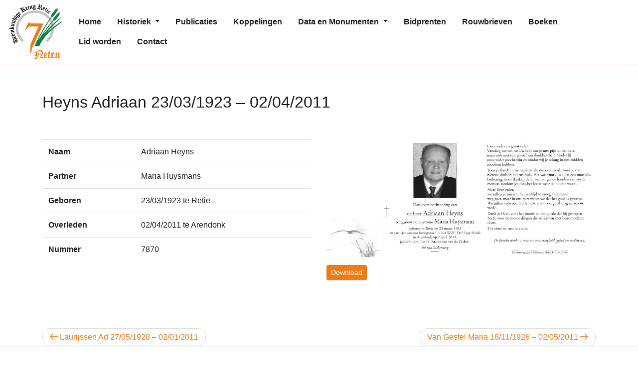

--- FILE ---
content_type: text/css
request_url: https://zevenneten.be/wp-content/themes/madeit/gutenberg-v2/content-container/build/style-index.css
body_size: 6
content:
.wp-block-madeit-block-content.are-vertically-aligned-top{align-items:flex-start}.wp-block-madeit-block-content.are-vertically-aligned-center{align-items:center}.wp-block-madeit-block-content.are-vertically-aligned-bottom{align-items:flex-end}.wp-block-madeit-block-content-column.is-vertically-aligned-top{align-self:flex-start}.wp-block-madeit-block-content-column.is-vertically-aligned-center{-ms-grid-row-align:center;align-self:center}.wp-block-madeit-block-content-column.is-vertically-aligned-bottom{align-self:flex-end}.justify-content-center>.row{justify-content:center!important}


--- FILE ---
content_type: text/css
request_url: https://zevenneten.be/wp-content/themes/madeit/gutenberg/container-simple/dist/blocks.style.build.css?ver=6.7.4
body_size: 53
content:
.wp-block-madeit-block-container{width:100%;padding-right:15px;padding-left:15px;margin-right:auto;margin-left:auto}@media (min-width: 576px){.wp-block-madeit-block-container{max-width:540px}}@media (min-width: 768px){.wp-block-madeit-block-container{max-width:720px}}@media (min-width: 992px){.wp-block-madeit-block-container{max-width:960px}}@media (min-width: 1200px){.wp-block-madeit-block-container{max-width:1140px}}.wp-block-madeit-block-container.container-fluid{width:100%;max-width:100%}
.wp-block-madeit-block-row-simple{display:-ms-flexbox;display:flex;-ms-flex-wrap:wrap;flex-wrap:wrap;margin-right:-15px;margin-left:-15px}


--- FILE ---
content_type: text/css
request_url: https://zevenneten.be/wp-content/themes/madeit/gutenberg/color-image-block/dist/blocks.style.build.css?ver=6.7.4
body_size: -76
content:
.wp-block-madeit-block-color-image{padding:1px}
.wp-block-madeit-block-color-image .wp-block-image {margin: 0;}

--- FILE ---
content_type: text/css
request_url: https://zevenneten.be/wp-content/themes/zevenneten/style.css?ver=1.0.5
body_size: 605
content:
/*
 Theme Name:   Zeven Neten
 Theme URI:    https://www.madeit.be
 Description:  Zeven Neten Events child theme of Made I.T.
 Author:       Made I.T.
 Author URI:   https://www.madeit.be
 Template:     madeit
 Version:      1.0.5
 License:      GNU General Public License v2 or later
 License URI:  http://www.gnu.org/licenses/gpl-2.0.html
 Text Domain:  zevenneten
*/

.custom-logo {
    width: 120px;
}

.menu-txt {
    float: right;
    margin-left: 31px;
    margin-top: -4px;
}

.flex-grow {
    margin-top: 138px;
}
.single-page .flex-grow {
    margin-top: 160px;
}

.fixed-top {
    box-shadow: 0 0.125rem 0.25rem rgba(238, 125, 25, 0.075) !important;
}

#menu-item-49 .dropdown-menu {
    min-width: 20rem;
}
#menu-item-76 .dropdown-menu {
    min-width: 14rem;
}

.madeit-front-page .flex-grow {
    margin-top: 0;
}

.bg-transparent .navbar-toggler .icon-bar {
    background-color: #fff;
}
.bg-transparent .navbar-toggler .menu-txt {
    color: #fff;
}
@media(min-width: 720px) {
    .madeit-front-page .navbar.bg-transparent {
        background-color: transparent !important;
        padding-top: 0;
    }
}

.madeit-front-page #top-menu {
    margin-top: 20px;
    background-color: white;
}
.madeit-front-page #site-navigation {
    margin-bottom: auto;
}

#secondary {
    background: #bfc1c3;
    padding-top: 20px;
}

.navbar {
    padding-left: 0;
    padding-right: 0;
}
#top-menu {
    padding: 0.5rem 1rem;
}


.navbar .dropdown-menu .active > a {
    border: none;
    background: #ed7c11;
    color: #FFF;
}


@media (max-width: 991px) {
    .navbar .active > a {
        border: none;
        background: #ed7c11;
        color: #FFF;
    }
    
    .navbar-nav .dropdown-menu {
        border: none;
        padding: 0 1em;
    }
    
    .wp-block-cover, .wp-block-cover-image {
        min-height: 300px;
    }
}

.nav-link {
    padding: 0.5rem 1rem !important;
}


h1, .h1 {
    font-size: 2rem;
}
h2, .h2 {
    font-size: 1.75rem;
}
h3, .h3 {
    font-size: 1.4rem;
}

--- FILE ---
content_type: text/css
request_url: https://zevenneten.be/wp-content/692bfaffdbc23a6ab02d2560ad84e00b.css?ver=1.0.5
body_size: 2120
content:

/**
 * Made I.T.: Color Patterns
 *
 * Colors are ordered from dark to light.
 */
 
 body {
  color: #212529;
  background-color: #FFFFFF;
}
a {
  color: #EE7D19;
}

a:hover {
  color: #B85803;
}

.page-link {
    color: #EE7D19;
}
.page-item.active .page-link {
    color: #FFF;
    background-color: #EE7D19;
    border-color: #EE7D19;
}

a.list-group-item-primary:focus, a.list-group-item-primary:hover, button.list-group-item-primary:focus, button.list-group-item-primary:hover {
    background-color: #FED0A7;
}

.list-group-item-secondary {
    background-color: #D8E0E7;
}

a.list-group-item-secondary:focus, a.list-group-item-secondary:hover, button.list-group-item-secondary:focus, button.list-group-item-secondary:hover {
    background-color: #FFFFFF;
}

.list-group-item-success {
    background-color: #C6D4E3;
}

a.list-group-item-success:focus, a.list-group-item-success:hover, button.list-group-item-success:focus, button.list-group-item-success:hover {
    background-color: #59CD8E;
}

.list-group-item-info {
    background-color: #C6D4E3;
}

a.list-group-item-info:focus, a.list-group-item-info:hover, button.list-group-item-info:focus, button.list-group-item-info:hover {
    background-color: #7CE1F1;
}

.list-group-item-warning {
    background-color: #D3DDE6;
}

a.list-group-item-warning:focus, a.list-group-item-warning:hover, button.list-group-item-warning:focus, button.list-group-item-warning:hover {
    background-color: #FEE8A6;
}

.list-group-item-danger {
    background-color: #D5DDE6;
}

a.list-group-item-danger:focus, a.list-group-item-danger:hover, button.list-group-item-danger:focus, button.list-group-item-danger:hover {
    background-color: #FCB3BA;
}

.badge-primary {
    background-color: #EE7D19;
}

.btn-outline-primary:not([disabled]):not(.disabled):active, .btn-outline-primary:not([disabled]):not(.disabled).active, .show > .btn-outline-primary.dropdown-toggle {
    border-color: #EE7D19;
}

.btn-primary:hover {
    background-color: #E06B04;
}

.btn-primary:hover {
    border-color: #D16403;
}

.badge-primary[href]:focus, .badge-primary[href]:hover {
    background-color: #D16403;
}

.btn-primary:not([disabled]):not(.disabled):active, .btn-primary:not([disabled]):not(.disabled).active, .show > .btn-primary.dropdown-toggle {
    border-color: #B85803;
}

.badge-secondary {
    background-color: #bfc1c3;
}

.btn-outline-secondary:not([disabled]):not(.disabled):active, .btn-outline-secondary:not([disabled]):not(.disabled).active, .show > .btn-outline-secondary.dropdown-toggle {
    border-color: #bfc1c3;
}

.btn-secondary:hover {
    background-color: #88AFD6;
}

.btn-secondary:hover {
    border-color: #7DA8D2;
}

.badge-secondary[href]:focus, .badge-secondary[href]:hover {
    background-color: #7DA8D2;
}

.btn-secondary:not([disabled]):not(.disabled):active, .btn-secondary:not([disabled]):not(.disabled).active, .show > .btn-secondary.dropdown-toggle {
    border-color: #6A9BCB;
}

.badge-success {
    background-color: #03853E;
}

.btn-outline-success:not([disabled]):not(.disabled):active, .btn-outline-success:not([disabled]):not(.disabled).active, .show > .btn-outline-success.dropdown-toggle {
    border-color: #03853E;
}

.btn-success:hover, .woocommerce button.button.alt:hover {
    background-color: #174D30;
}

.btn-success:hover, .woocommerce button.button.alt:hover {
    border-color: #144128;
}

.badge-success[href]:focus, .badge-success[href]:hover {
    background-color: #144128;
}

.btn-success:not([disabled]):not(.disabled):active, .btn-success:not([disabled]):not(.disabled).active, .show > .btn-success.dropdown-toggle {
    border-color: #0E2E1C;
}

.badge-info {
    background-color: #17a2b8;
}

.btn-outline-info:not([disabled]):not(.disabled):active, .btn-outline-info:not([disabled]):not(.disabled).active, .show > .btn-outline-info.dropdown-toggle {
    border-color: #17a2b8;
}

.btn-info:hover {
    background-color: #10889B;
}

.btn-info:hover {
    border-color: #0F7C8D;
}

.badge-info[href]:focus, .badge-info[href]:hover {
    background-color: #0F7C8D;
}

.btn-info:not([disabled]):not(.disabled):active, .btn-info:not([disabled]):not(.disabled).active, .show > .btn-info.dropdown-toggle {
    border-color: #0C6876;
}

.badge-warning {
    background-color: #ffc107;
}

.btn-outline-warning:not([disabled]):not(.disabled):active, .btn-outline-warning:not([disabled]):not(.disabled).active, .show > .btn-outline-warning.dropdown-toggle {
    border-color: #ffc107;
}

.btn-warning:hover {
    background-color: #DFA803;
}

.btn-warning:hover {
    border-color: #D09D03;
}

.badge-warning[href]:focus, .badge-warning[href]:hover {
    background-color: #D09D03;
}

.btn-warning:not([disabled]):not(.disabled):active, .btn-warning:not([disabled]):not(.disabled).active, .show > .btn-warning.dropdown-toggle {
    border-color: #B78A03;
}

.badge-danger {
    background-color: #dc3545;
}

.btn-outline-danger:not([disabled]):not(.disabled):active, .btn-outline-danger:not([disabled]):not(.disabled).active, .show > .btn-outline-danger.dropdown-toggle {
    border-color: #dc3545;
}

.btn-danger:hover {
    background-color: #E5081E;
}

.btn-danger:hover {
    border-color: #D6081C;
}

.badge-danger[href]:focus, .badge-danger[href]:hover {
    background-color: #D6081C;
}

.btn-danger:not([disabled]):not(.disabled):active, .btn-danger:not([disabled]):not(.disabled).active, .show > .btn-danger.dropdown-toggle {
    border-color: #BE0718;
}

.btn-link {
    color: #EE7D19;
}

.btn-link:disabled, .btn-link.disabled {
    color: #bfc1c3;
}

.btn-outline-success.disabled, .btn-outline-success:disabled {
    color: #03853E;
}

.btn-outline-info.disabled, .btn-outline-info:disabled {
    color: #17a2b8;
}

.btn-outline-warning.disabled, .btn-outline-warning:disabled {
    color: #ffc107;
}

.btn-outline-danger.disabled, .btn-outline-danger:disabled {
    color: #dc3545;
}

.btn-link:hover {
    color: #B85803;
}

a.list-group-item-primary:focus, a.list-group-item-primary:hover, button.list-group-item-primary:focus, button.list-group-item-primary:hover {
    color: #854002;
}

.alert-primary {
    background-color: #E0E6EB;
}

.alert-primary {
    border-color: #D2DCE5;
}

.alert-primary hr {
    border-top-color: #FED0A7;
}

.alert-primary .alert-link {
    color: #532801;
}

a.list-group-item-secondary:focus, a.list-group-item-secondary:hover, button.list-group-item-secondary:focus, button.list-group-item-secondary:hover {
    color: #4481BE;
}

.alert-secondary {
    background-color: #E5E8EC;
}

.alert-secondary {
    border-color: #D8E0E7;
}

.alert-secondary hr {
    border-top-color: #FFFFFF;
}

.alert-secondary .alert-link {
    color: #1E3143;
}

a.list-group-item-success:focus, a.list-group-item-success:hover, button.list-group-item-success:focus, button.list-group-item-success:hover {
    color: #020704;
}

.alert-success {
    background-color: #D9E8E0;
}

.alert-success {
    border-color: #C6E3D3;
}

.alert-success hr {
    border-top-color: #59CD8E;
}

.alert-success .alert-link {
    color: #16231C;
}

a.list-group-item-info:focus, a.list-group-item-info:hover, button.list-group-item-info:focus, button.list-group-item-info:hover {
    color: #073F48;
}

.alert-info {
    background-color: #DAE6E8;
}

.alert-info {
    border-color: #C6DFE3;
}

.alert-info hr {
    border-top-color: #7CE1F1;
}

.alert-info .alert-link {
    color: #162123;
}

a.list-group-item-warning:focus, a.list-group-item-warning:hover, button.list-group-item-warning:focus, button.list-group-item-warning:hover {
    color: #856402;
}

.alert-warning {
    background-color: #EBE8E1;
}

.alert-warning {
    border-color: #E6E1D3;
}

.alert-warning hr {
    border-top-color: #FEE8A6;
}

.alert-warning .alert-link {
    color: #3A321C;
}

a.list-group-item-danger:focus, a.list-group-item-danger:hover, button.list-group-item-danger:focus, button.list-group-item-danger:hover {
    color: #8C0512;
}

.alert-danger {
    background-color: #ECE3E4;
}

.alert-danger {
    border-color: #E6D5D6;
}

.alert-danger hr {
    border-top-color: #FCB3BA;
}

.alert-danger .alert-link {
    color: #3E361D;
}

.list-group-item-primary {
    background-color: #FEDDC1;
}

a.list-group-item-primary.active, button.list-group-item-primary.active {
    background-color: #654020;
}

a.list-group-item-primary.active, button.list-group-item-primary.active {
    border-color: #654020;
}

a.list-group-item-secondary.active, button.list-group-item-secondary.active {
    background-color: #1F4A75;
}

a.list-group-item-secondary.active, button.list-group-item-secondary.active {
    border-color: #1F4A75;
}

a.list-group-item-success.active, button.list-group-item-success.active {
    background-color: #1F4D34;
}

a.list-group-item-success.active, button.list-group-item-success.active {
    border-color: #1F4D34;
}

a.list-group-item-info.active, button.list-group-item-info.active {
    background-color: #1F474D;
}

a.list-group-item-info.active, button.list-group-item-info.active {
    border-color: #1F474D;
}

a.list-group-item-warning.active, button.list-group-item-warning.active {
    background-color: #695720;
}

a.list-group-item-warning.active, button.list-group-item-warning.active {
    border-color: #695720;
}

a.list-group-item-danger.active, button.list-group-item-danger.active {
    background-color: #6F1F27;
}

a.list-group-item-danger.active, button.list-group-item-danger.active {
    border-color: #6F1F27;
}

.bg-primary {
    background-color: #EE7D19 !important;
}

a.bg-primary:focus, a.bg-primary:hover {
    background-color: #D16403 !important;
}

.bg-secondary {
    background-color: #bfc1c3 !important;
}

a.bg-secondary:focus, a.bg-secondary:hover {
    background-color: #7DA8D2 !important;
}

.bg-success {
    background-color: #03853E !important;
}

a.bg-success:focus, a.bg-success:hover {
    background-color: #144128 !important;
}

.bg-info {
    background-color: #17a2b8 !important;
}

a.bg-info:focus, a.bg-info:hover {
    background-color: #0F7C8D !important;
}

.bg-warning {
    background-color: #ffc107 !important;
}

a.bg-warning:focus, a.bg-warning:hover {
    background-color: #D09D03 !important;
}

.bg-danger {
    background-color: #dc3545 !important;
}

a.bg-danger:focus, a.bg-danger:hover {
    background-color: #D6081C !important;
}

.border {
    border: 1px solid #EFEDE9 !important;
}

.border-primary {
    border-color: #EE7D19 !important;
}

.border-secondary {
    border-color: #bfc1c3 !important;
}

.border-success {
    border-color: #bfc1c3 !important;
}

.border-info {
    border-color: #17a2b8 !important;
}

.border-warning {
    border-color: #ffc107 !important;
}

.border-danger {
    border-color: #dc3545 !important;
}

.border-light {
    border-color: #F9F9F9 !important;
}

.border-dark {
    border-color: #544720 !important;
}

.text-primary {
    color: #EE7D19 !important;
}

a.text-primary:focus, a.text-primary:hover {
    color: #D16403 !important;
}

.text-muted {
    color: #bfc1c3 !important;
}

a.text-secondary:focus, a.text-secondary:hover {
    color: #7DA8D2 !important;
}

.text-success {
    color: #03853E !important;
}

a.text-success:focus, a.text-success:hover {
    color: #144128 !important;
}

.text-info {
    color: #17a2b8 !important;
}

a.text-info:focus, a.text-info:hover {
    color: #0F7C8D !important;
}

.text-warning {
    color: #ffc107 !important;
}

a.text-warning:focus, a.text-warning:hover {
    color: #D09D03 !important;
}

.text-danger {
    color: #dc3545 !important;
}

a.text-danger:focus, a.text-danger:hover {
    color: #D6081C !important;
}

.text-light {
    color: #F9F9F9 !important;
}

a.text-light:focus, a.text-light:hover {
    color: #E7DFD8 !important;
}

.text-dark {
    color: #543820 !important;
}

a.text-dark:focus, a.text-dark:hover {
    color: #292018 !important;
}













.btn-primary {
  color: #FFF;
  background-color: #EE7D19;
  border-color: #EE7D19;
}

.btn-primary:hover {
  color: #FFF;
  background-color: #E06B04;
  border-color: #D16403;
}

.btn-primary.disabled, .btn-primary:disabled {
  background-color: #EE7D19;
  border-color: #EE7D19;
}

.btn-primary:not([disabled]):not(.disabled):active, .btn-primary:not([disabled]):not(.disabled).active, .show > .btn-primary.dropdown-toggle {
  color: #000;
  background-color: #D16403;
  border-color: #C25D03;
}

.btn-secondary {
  color: #000;
  background-color: #bfc1c3;
  border-color: #bfc1c3;
}

.btn-secondary:hover {
  color: #000;
  background-color: #88AFD6;
  border-color: #7DA8D2;
}

.btn-secondary.disabled, .btn-secondary:disabled {
  background-color: #bfc1c3;
  border-color: #bfc1c3;
}

.btn-secondary:not([disabled]):not(.disabled):active, .btn-secondary:not([disabled]):not(.disabled).active, .show > .btn-secondary.dropdown-toggle {
  color: #000;
  background-color: #7DA8D2;
  border-color: #72A0CE;
}

.btn-success, .woocommerce button.button.alt {
  color: #000;
  background-color: #03853E;
  border-color: #03853E;
}

.btn-success:hover {
  color: #000;
  background-color: #174D30;
  border-color: #144128;
}

.btn-success.disabled, .btn-success:disabled {
  background-color: #03853E;
  border-color: #03853E;
}

.btn-success:not([disabled]):not(.disabled):active, .btn-success:not([disabled]):not(.disabled).active, .show > .btn-success.dropdown-toggle {
  color: #FFF;
  background-color: #144128;
  border-color: #103521;
}

.btn-info {
  color: #000;
  background-color: #17a2b8;
  border-color: #17a2b8;
}

.btn-info:hover {
  color: #000;
  background-color: #10889B;
  border-color: #0F7C8D;
}

.btn-info.disabled, .btn-info:disabled {
  background-color: #17a2b8;
  border-color: #17a2b8;
}

.btn-info:not([disabled]):not(.disabled):active, .btn-info:not([disabled]):not(.disabled).active, .show > .btn-info.dropdown-toggle {
  color: #000;
  background-color: #0F7C8D;
  border-color: #0D707F;
}

.btn-warning {
  color: #000;
  background-color: #ffc107;
  border-color: #ffc107;
}

.btn-warning:hover {
  color: #000;
  background-color: #DFA803;
  border-color: #D09D03;
}

.btn-warning.disabled, .btn-warning:disabled {
  background-color: #ffc107;
  border-color: #ffc107;
}

.btn-warning:not([disabled]):not(.disabled):active, .btn-warning:not([disabled]):not(.disabled).active, .show > .btn-warning.dropdown-toggle {
  color: #000;
  background-color: #D09D03;
  border-color: #C19103;
}

.btn-danger {
  color: #FFF;
  background-color: #dc3545;
  border-color: #dc3545;
}

.btn-danger:hover {
  color: #FFF;
  background-color: #E5081E;
  border-color: #D6081C;
}

.btn-danger.disabled, .btn-danger:disabled {
  background-color: #dc3545;
  border-color: #dc3545;
}

.btn-danger:not([disabled]):not(.disabled):active, .btn-danger:not([disabled]):not(.disabled).active, .show > .btn-danger.dropdown-toggle {
  color: #FFF;
  background-color: #D6081C;
  border-color: #C7071A;
}

.btn-outline-primary {
  color: #EE7D19;
  border-color: #EE7D19;
}

.btn-outline-primary:hover {
  color: #fff;
  background-color: #EE7D19;
  border-color: #EE7D19;
}

.btn-outline-primary.disabled, .btn-outline-primary:disabled {
  color: #EE7D19;
}

.btn-outline-primary:not([disabled]):not(.disabled):active, .btn-outline-primary:not([disabled]):not(.disabled).active, .show > .btn-outline-primary.dropdown-toggle {
  color: #FFF;
  background-color: #EE7D19;
  border-color: #EE7D19;
}

.btn-outline-secondary {
  color: #bfc1c3;
  border-color: #bfc1c3;
}

.btn-outline-secondary:hover {
  color: #FFF;
  background-color: #bfc1c3;
  border-color: #bfc1c3;
}

.btn-outline-secondary.disabled, .btn-outline-secondary:disabled {
  color: #bfc1c3;
}

.btn-outline-secondary:not([disabled]):not(.disabled):active, .btn-outline-secondary:not([disabled]):not(.disabled).active, .show > .btn-outline-secondary.dropdown-toggle {
  color: #000;
  background-color: #bfc1c3;
  border-color: #bfc1c3;
}

.btn-outline-success {
  color: #03853E;
  border-color: #03853E;
}

.btn-outline-success:hover {
  color: #000;
  background-color: #03853E;
  border-color: #03853E;
}

.btn-outline-success.disabled, .btn-outline-success:disabled {
  color: #03853E;
}

.btn-outline-success:not([disabled]):not(.disabled):active, .btn-outline-success:not([disabled]):not(.disabled).active, .show > .btn-outline-success.dropdown-toggle {
  color: #000;
  background-color: #03853E;
  border-color: #03853E;
}

.btn-outline-info {
  color: #17a2b8;
  border-color: #17a2b8;
}

.btn-outline-info:hover {
  color: #000;
  background-color: #17a2b8;
  border-color: #17a2b8;
}

.btn-outline-info.disabled, .btn-outline-info:disabled {
  color: #17a2b8;
}

.btn-outline-info:not([disabled]):not(.disabled):active, .btn-outline-info:not([disabled]):not(.disabled).active, .show > .btn-outline-info.dropdown-toggle {
  color: #000;
  background-color: #17a2b8;
  border-color: #17a2b8;
}

.btn-outline-warning {
  color: #ffc107;
  border-color: #ffc107;
}

.btn-outline-warning:hover {
  color: #000;
  background-color: #ffc107;
  border-color: #ffc107;
}

.btn-outline-warning.disabled, .btn-outline-warning:disabled {
  color: #ffc107;
}

.btn-outline-warning:not([disabled]):not(.disabled):active, .btn-outline-warning:not([disabled]):not(.disabled).active, .show > .btn-outline-warning.dropdown-toggle {
  color: #000;
  background-color: #ffc107;
  border-color: #ffc107;
}

.btn-outline-danger {
  color: #dc3545;
  border-color: #dc3545;
}

.btn-outline-danger:hover {
  color: #FFF;
  background-color: #dc3545;
  border-color: #dc3545;
}

.btn-outline-danger.disabled, .btn-outline-danger:disabled {
  color: #dc3545;
}

.btn-outline-danger:not([disabled]):not(.disabled):active, .btn-outline-danger:not([disabled]):not(.disabled).active, .show > .btn-outline-danger.dropdown-toggle {
  color: #FFF;
  background-color: #dc3545;
  border-color: #dc3545;
}

.btn-link {
  color: #EE7D19;
}

.btn-link:hover {
  color: #B85803;
}

.has-default-text-background-color {
	background-color: #212529 !important;
}

.has-default-text-color {
	color: #212529 !important;
}

.has-default-background-background-color {
	background-color: #FFFFFF !important;
}

.has-default-background-color {
	color: #FFFFFF !important;
}

.has-primary-background-color {
	background-color: #EE7D19 !important;
}

.has-primary-color {
	color: #EE7D19 !important;
}

.has-secondary-background-color {
	background-color: #bfc1c3 !important;
}

.has-secondary-color {
	color: #bfc1c3 !important;
}

.has-success-background-color {
	background-color: #03853E !important;
}

.has-success-color {
	color: #03853E !important;
}

.has-info-background-color {
	background-color: #17a2b8 !important;
}

.has-info-color {
	color: #17a2b8 !important;
}

.has-warning-background-color {
	background-color: #ffc107 !important;
}

.has-warning-color {
	color: #ffc107 !important;
}

.has-danger-background-color {
	background-color: #dc3545 !important;
}

.has-danger-color {
	color: #dc3545 !important;
}

.has-black-background-color {
	background-color: #000000 !important;
}

.has-black-color {
	color: #000000 !important;
}

.has-white-background-color {
	background-color: #FFFFFF !important;
}

.has-white-color {
	color: #FFFFFF !important;
}


--- FILE ---
content_type: application/javascript
request_url: https://zevenneten.be/wp-content/themes/madeit/assets/js/script-fix-jquery.js?ver=2.9.0
body_size: -179
content:
$ = jQuery;
